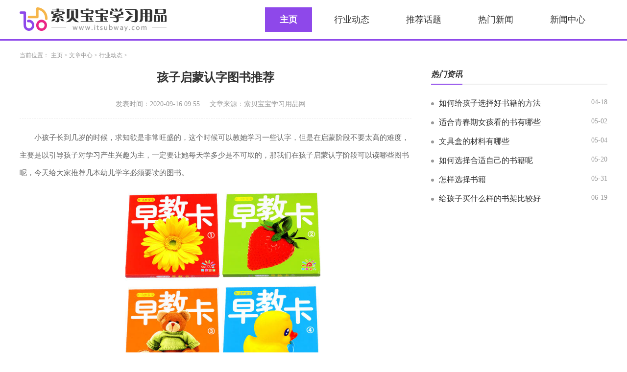

--- FILE ---
content_type: text/html; charset=utf-8
request_url: http://www.itsubway.com/Article/ew1/20200916095519.html
body_size: 3230
content:
<!DOCTYPE html>
<html lang="zh-CN">

<head>
    <meta charset="utf-8" />
    <meta http-equiv="X-UA-Compatible" content="IE=edge,chrome=1">
    <meta name="applicable-device" content="pc">
    <meta name="viewport" content="width=device-width,initial-scale=1">
    <title>孩子启蒙认字图书推荐_索贝宝宝学习用品网</title>
    <meta name="keywords" content="孩子启蒙认字图书推荐"/>
    <meta name="description" content="小孩子长到几岁的时候，求知欲是非常旺盛的，这个时候可以教她学习一些认字，但是在启蒙阶段不要太高的难度，主要是以引导孩子对学习产生兴趣为主，一定要让她每天学多少是不可取的，那我们在孩子启蒙认字阶段可以读哪些图书呢，今天给大家推荐几本幼儿学字必"/>
         <link rel="stylesheet" href="http://www.itsubway.com/templets/default/css/common.css" />
     <link rel="stylesheet" href="http://www.itsubway.com/templets/default/css/swiper.min.css" />
<link rel="stylesheet" href="http://www.itsubway.com/templets/default/css/style.css" />
<link rel="shortcut icon" href="/images/favicon.ico" type="/image/x-icon" />
     <script src="http://www.itsubway.com/templets/default/js/jquery.js"></script>
     <script src="http://www.itsubway.com/templets/default/js/publicmodule.js"></script>
</head>

<body>
        <!-- pc -->
    <header class="p-header">
        <div class="top flex acenter">
            <div class="container flex ">
                <a href="/" class="logo"><img src="http://www.itsubway.com/templets/default/images/logo.png" alt=""></a>
                <ul class="nav flex jstart">
                    <li>
                        <a href="/" class="active" target="_blank">主页</a>
                    </li>
                    
                    <li>
                        <a href="http://www.itsubway.com/Article/ew1/" target="_blank" >行业动态</a>
                    </li>
                    
                    <li>
                        <a href="http://www.itsubway.com/Article/ew2/" target="_blank" >推荐话题</a>
                    </li>
                    
                    <li>
                        <a href="http://www.itsubway.com/Article/ew3/" target="_blank" >热门新闻</a>
                    </li>
                    
                    <li>
                        <a href="http://www.itsubway.com/Article/ew4/" target="_blank" >新闻中心</a>
                    </li>
                    
        
            <li>
                <a style="display:none" href="http://www.itsubway.com/waygames/" target="_blank" >应用中心</a>
            </li>
        
                </ul> 
            </div>
        </div>
    </header>
    <div class="main">
        <div class="container">
            <div class="row0 container">
                <div class="row">
                    <div class="bread-nav">
                        <ul class="breadCrumbs">
                            <li>当前位置：</li>
                            <li>
                                <a href='http://www.itsubway.com/'>主页</a> > <a href='http://www.itsubway.com/Article/'>文章中心</a> > <a href='http://www.itsubway.com/Article/ew1/'>行业动态</a> > 
                          </li>
                        </ul>
                    </div>
                </div>
            </div>
            <div class="row">
                <div class="col-width-6">
                    <div class="detail">
                        <div class="art-head">
                            <h1>孩子启蒙认字图书推荐</h1>
                            <p class="flex jcenter"><span>发表时间：2020-09-16 09:55</span><span>文章来源：索贝宝宝学习用品网</span></p>
                        </div>
                        <div class="art-cont">
                            <P>小孩子长到几岁的时候，求知欲是非常旺盛的，这个时候可以教她学习一些认字，但是在启蒙阶段不要太高的难度，主要是以引导孩子对学习产生兴趣为主，一定要让她每天学多少是不可取的，那我们在孩子启蒙认字阶段可以读哪些图书呢，今天给大家推荐几本幼儿学字必须要读的图书。</P>
<P align=center><A href="/uploads/202009/2020091609564645.jpg" target=_blank><IMG onload=resizepic(this) onmousewheel="return bbimg(this)" border=0 src="https://img.22kf.com/upload/ai666/20240520/1152/44af2cfa93f3e4944b35da6a106bbabe.jpg" width=400 height=300></P>
<P>&nbsp;</A></P>
<P>1.《四五快读》</P>
<P>可以认识552个汉字，其特点是从单词到单词，从单词到短句，从短句到长句，从长句到短文，从短文到故事，可以逐步展开。后语是由学前单词构成的。后句是由前句和后句构成的，如此类推，在学习新内容的同时，不断复习前句的内容。以文字为主，一切从文字开始。更适合有计划的每天坚持上课，半年读写量可达552个汉字。</P>
<P>&nbsp;</P>
<P>2.《学前快读600字》</P>
<P>认识642个汉字，其特点是图样精美、字体大、视觉效果好。先读后做，不断重复。具有便于巩固的课后练习。与小学语文课本相似的结构安排，有助于幼儿衔接。更适合喜欢阅读、面对幼儿衔接的儿童。</P>
<P>&nbsp;</P>
<P>3.《迪士尼我会自己读》</P>
<P>可以认识2500个汉字，其特点是可以从阅读开始，读懂有趣的迪士尼故事。等级阅读，可根据读书量，随时切入，购买相应等级的书籍。儿童自主阅读，激发儿童兴趣，自主阅读。书后附有证书，使人有仪式感。课外练习也有评分，1-4为游戏测验，5-7为阅读能力测验，流利的阅读是阅读理解，疯狂的阅读是延续作文。前六章都是以字为主，七章开始有拼音，疯狂阅读又回到了只读单字。喜欢阅读或者想要培养小孩子的阅读兴趣和独立阅读能力的这本书再合适不过了，只要认识十几字就可以打开自我阅读的大门。</P>
<P>&nbsp;</P>
                        </div>
                        <div class="pages">
                            <ul>
                                <li class="flex jstart">
                                    上一篇：<a href='http://www.itsubway.com/Article/ew1/20200824174223.html'>宝宝玩具如何选？</a> 
                                </li>
                                <li class="flex jstart">
                                    下一篇：<a href='http://www.itsubway.com/Article/ew1/20200916134625.html'>给孩子选文具，不能光看颜值</a> 
                                </li>
                            </ul>
                        </div>
                    </div>
                </div>
                <div class="col-width-3">
                    <div class="public-title topMargin">
                        <div class="pubTitle flex acenter">
                            <span>热门资讯</span>
                        </div>
                    </div>
                    <div class="news1 icon1">
                        <ul>
                            <li class="flex">
                                    <a href="http://www.itsubway.com/Article/ew1/115.html" class="t" target="_blank">如何给孩子选择好书籍的方法</a>
                                    <span>04-18</span>
                                </li>
<li class="flex">
                                    <a href="http://www.itsubway.com/Article/ew3/195.html" class="t" target="_blank">适合青春期女孩看的书有哪些</a>
                                    <span>05-02</span>
                                </li>
<li class="flex">
                                    <a href="http://www.itsubway.com/Article/ew3/207.html" class="t" target="_blank">文具盒的材料有哪些</a>
                                    <span>05-04</span>
                                </li>
<li class="flex">
                                    <a href="http://www.itsubway.com/Article/ew1/289.html" class="t" target="_blank">如何选择合适自己的书籍呢</a>
                                    <span>05-20</span>
                                </li>
<li class="flex">
                                    <a href="http://www.itsubway.com/Article/ew1/354.html" class="t" target="_blank">怎样选择书籍</a>
                                    <span>05-31</span>
                                </li>
<li class="flex">
                                    <a href="http://www.itsubway.com/Article/ew4/445.html" class="t" target="_blank">给孩子买什么样的书架比较好</a>
                                    <span>06-19</span>
                                </li>

                        </ul>
                    </div>
                </div>
            </div>
        </div>
    </div>
<footer class="footer">
  <div class="container">
      <div class="flex-col jcenter">
          <p>新手指南 | 核心服务 | 关于我们 | 商务合作 |</p>
          <p>Copyright  2015-2026 itsubway.com All Rights Reserved. 索贝宝宝学习用品网 版权所有 <a href="https://beian.miit.gov.cn" target="_blank" rel="nofollow">鄂ICP备2023018610号-9</a></p>
      </div>
  </div>
</footer>
<script src="http://www.itsubway.com/templets/default/js/swiper.min.js"></script>
<script src="http://www.itsubway.com/templets/default/js/mod.js"></script>
     <script src="http://www.itsubway.com/templets/default/js/footer.js"></script>
     </body>
</html>

--- FILE ---
content_type: application/javascript
request_url: http://www.itsubway.com/templets/default/js/mod.js
body_size: 430
content:
$(function(){
    // 首页banner轮播
    (function indexBanner() {
        if ($('.banner-container').length > 0) {
            var bannerSwiper = new Swiper('.swiper-container', {
                loop: true,
                autoplay:true,  
                pagination: {
                    el: '.swiper-pagination',
                    type: 'bullets',
                },
            });
        }
    })()
})
